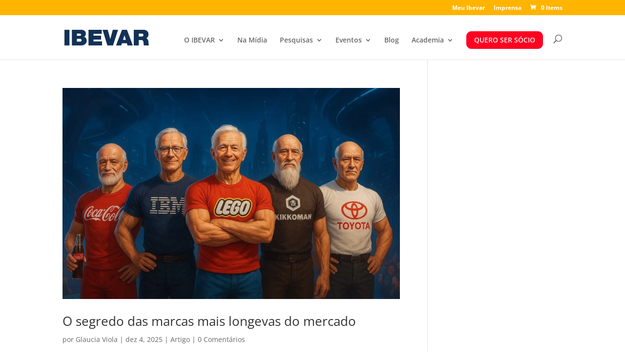

--- FILE ---
content_type: text/css
request_url: https://www.ibevar.org.br/wp-content/themes/divi-child-theme/style.css?ver=4.27.4
body_size: 96
content:
/*
  Theme Name: Divi child theme
  Version: 1.0.0
  Template: Divi
  Author: 2WP
  Author URI: https://www.divi-pixel.com
  Text Domain: divi-child-theme
  License: GNU General Public License v2 or later
  License URI: http://www.gnu.org/licenses/gpl-2.0.html
*/

p.post-meta{
  display:inherit !Important;
}

